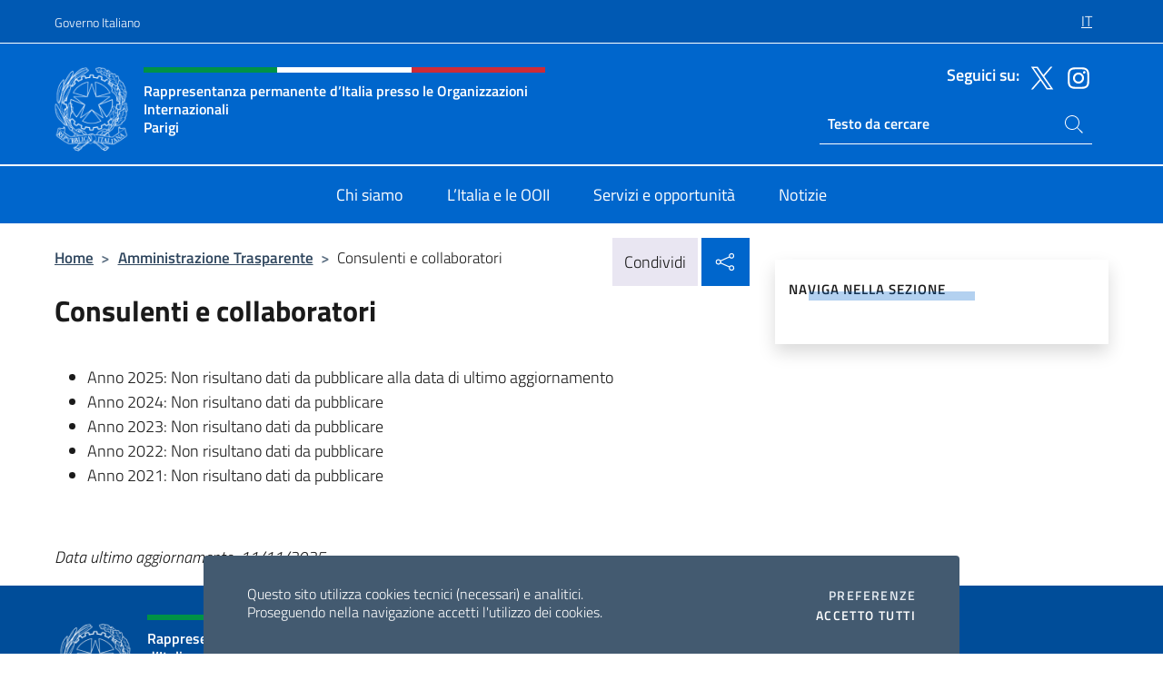

--- FILE ---
content_type: text/html; charset=UTF-8
request_url: https://italiarapparigi.esteri.it/it/amministrazione-trasparente/consulenti-e-collaboratori/
body_size: 9203
content:
<!DOCTYPE html>
<html lang="it-IT">
<head>
	<meta charset="UTF-8">
	<meta name="viewport" content="width=device-width, initial-scale=1, shrink-to-fit=no">
	<meta name="author" content="Ministero degli Affari Esteri e della Cooperazione Internazionale">
	<link rel="profile" href="https://gmpg.org/xfn/11">

	<title>Consulenti e collaboratori &#8211; Rappresentanza permanente d’Italia presso le Organizzazioni Internazionali Parigi</title>
<meta name='robots' content='max-image-preview:large' />
	<style>img:is([sizes="auto" i], [sizes^="auto," i]) { contain-intrinsic-size: 3000px 1500px }</style>
	<link rel="alternate" hreflang="it" href="https://italiarapparigi.esteri.it/it/amministrazione-trasparente/consulenti-e-collaboratori/" />
<link rel="alternate" hreflang="x-default" href="https://italiarapparigi.esteri.it/it/amministrazione-trasparente/consulenti-e-collaboratori/" />
<link rel="alternate" type="application/rss+xml" title="Rappresentanza permanente d’Italia presso le Organizzazioni Internazionali Parigi &raquo; Feed" href="https://italiarapparigi.esteri.it/it/feed/" />
<link rel="alternate" type="application/rss+xml" title="Rappresentanza permanente d’Italia presso le Organizzazioni Internazionali Parigi &raquo; Feed dei commenti" href="https://italiarapparigi.esteri.it/it/comments/feed/" />
<link rel='stylesheet' id='iwy-search-autocomplete-css' href='https://italiarapparigi.esteri.it/wp-content/plugins/iwy-search-autocomplete/public/css/iwy-search-autocomplete-public.min.css?ver=1.0.0' media='all' />
<link rel='stylesheet' id='bootstrap-italia-css-css' href='https://italiarapparigi.esteri.it/wp-content/themes/sedi-tema/assets/css/bootstrap-italia.min.css?ver=2.5.0' media='all' />
<link rel='stylesheet' id='custom-style-css' href='https://italiarapparigi.esteri.it/wp-content/themes/sedi-tema/assets/css/custom.min.css?ver=2.5.0' media='all' />
<script id="wpml-cookie-js-extra">
var wpml_cookies = {"wp-wpml_current_language":{"value":"it","expires":1,"path":"\/"}};
var wpml_cookies = {"wp-wpml_current_language":{"value":"it","expires":1,"path":"\/"}};
</script>
<script defer src="https://italiarapparigi.esteri.it/wp-content/plugins/sitepress-multilingual-cms/res/js/cookies/language-cookie.js?ver=486900" id="wpml-cookie-js" defer data-wp-strategy="defer"></script>
<script defer src="https://italiarapparigi.esteri.it/wp-includes/js/jquery/jquery.min.js?ver=3.7.1" id="jquery-core-js"></script>
<link rel="https://api.w.org/" href="https://italiarapparigi.esteri.it/it/wp-json/" /><link rel="alternate" title="JSON" type="application/json" href="https://italiarapparigi.esteri.it/it/wp-json/wp/v2/pages/320" /><link rel="EditURI" type="application/rsd+xml" title="RSD" href="https://italiarapparigi.esteri.it/xmlrpc.php?rsd" />

<link rel="canonical" href="https://italiarapparigi.esteri.it/it/amministrazione-trasparente/consulenti-e-collaboratori/" />
<link rel='shortlink' href='https://italiarapparigi.esteri.it/it/?p=320' />
<link rel="alternate" title="oEmbed (JSON)" type="application/json+oembed" href="https://italiarapparigi.esteri.it/it/wp-json/oembed/1.0/embed?url=https%3A%2F%2Fitaliarapparigi.esteri.it%2Fit%2Famministrazione-trasparente%2Fconsulenti-e-collaboratori%2F" />
<link rel="alternate" title="oEmbed (XML)" type="text/xml+oembed" href="https://italiarapparigi.esteri.it/it/wp-json/oembed/1.0/embed?url=https%3A%2F%2Fitaliarapparigi.esteri.it%2Fit%2Famministrazione-trasparente%2Fconsulenti-e-collaboratori%2F&#038;format=xml" />
<meta name="generator" content="WPML ver:4.8.6 stt:1,27;" />
        <!-- Matomo -->
<script type="text/javascript">
  var _paq = window._paq = window._paq || [];
  /* tracker methods like "setCustomDimension" should be called before "trackPageView" */
  _paq.push(['trackPageView']);
  _paq.push(['enableLinkTracking']);
  (function() {
    var u="https://ingestion.webanalytics.italia.it/";
    _paq.push(['setTrackerUrl', u+'matomo.php']);
    _paq.push(['setSiteId', '40332']);
    var d=document, g=d.createElement('script'), s=d.getElementsByTagName('script')[0];
    g.type='text/javascript'; g.async=true; g.src=u+'matomo.js'; s.parentNode.insertBefore(g,s);
  })();
</script>
<!-- End Matomo Code -->

	<meta property="og:title" content="Rappresentanza permanente d’Italia presso le Organizzazioni Internazionali Parigi"><meta property="og:type" content="website"><meta property="og:url" content="https://italiarapparigi.esteri.it/it/"><meta property="og:image" content="https://italiarapparigi.esteri.it/wp-content/themes/sedi-tema/assets/img/img-default.jpg"><meta property="og:description" content="Sito Ufficiale della Rappresentanza permanente d’Italia presso le Organizzazioni Internazionali Parigi"><link rel="icon" href="https://italiarapparigi.esteri.it/wp-content/uploads/2023/04/repubblica-italiana-logo-scuro.png" sizes="32x32" />
<link rel="icon" href="https://italiarapparigi.esteri.it/wp-content/uploads/2023/04/repubblica-italiana-logo-scuro.png" sizes="192x192" />
<link rel="apple-touch-icon" href="https://italiarapparigi.esteri.it/wp-content/uploads/2023/04/repubblica-italiana-logo-scuro.png" />
<meta name="msapplication-TileImage" content="https://italiarapparigi.esteri.it/wp-content/uploads/2023/04/repubblica-italiana-logo-scuro.png" />
</head>

<body class="wp-singular page-template-default page page-id-320 page-child parent-pageid-36 wp-custom-logo wp-theme-sedi-tema">

 <!-- Cookiebar -->
 <div class="cookiebar">
    <p>Questo sito utilizza cookies tecnici (necessari) e analitici. <br>Proseguendo nella navigazione accetti l'utilizzo dei cookies.</p>
    <div class="cookiebar-buttons">
        <button id="pref-modal" class="cookiebar-btn" data-bs-toggle="modal" data-bs-target="#modalcookie">Preferenze<span class="visually-hidden"> cookies</span></button>
        <button data-bs-accept="cookiebar" class="cookiebar-btn cookiebar-confirm">Accetto tutti<span class="visually-hidden">  i cookies</span></button>
    </div>
</div>

<div id="page" class="site">
	<!-- Skiplinks -->
	<div class="skiplinks">
    	<a class="visually-hidden visually-hidden-focusable" href="#primary">Salta al contenuto</a>
  	</div>
	
	<!-- Header del sito -->
	<header id="masthead" class="site-header it-header-wrapper it-header-sticky" data-bs-toggle="sticky" data-bs-position-type="fixed" data-bs-sticky-class-name="is-sticky" data-bs-target="#header-nav-wrapper">

	    <!-- Top bar del sito -->
		<div class="it-header-slim-wrapper thead-dark">
          <div class="container">
            <div class="row">
              <div class="col-12">
                <div class="it-header-slim-wrapper-content ps-0">
                  <a class="d-lg-block navbar-brand" href="https://www.governo.it/">Governo Italiano</a>
                  <div class="it-header-slim-right-zone"> 
                        <div class="row">
                          <div class="col-12">
                            <div class="link-list-wrapper">
                              <ul id="top-menu" class="link-list lang-menu list-inline"><li id="menu-item-wpml-ls-4-it" class="menu-item wpml-ls-slot-4 wpml-ls-item wpml-ls-item-it wpml-ls-current-language wpml-ls-menu-item wpml-ls-first-item wpml-ls-last-item menu-item-type-wpml_ls_menu_item menu-item-object-wpml_ls_menu_item menu-item-wpml-ls-4-it"><a href="https://italiarapparigi.esteri.it/it/amministrazione-trasparente/consulenti-e-collaboratori/" role="menuitem"><span class="text-white"><span class="wpml-ls-display">IT</span></span></a></li>
</ul>                              <!-- <ul class="link-list list-inline lang-menu">
                                <li class="list-inline-item">
                                  <a class="list-item text-white active" href="#"><span class="text-white">ITA</span></a>
                                </li>
                                <li class="list-inline-item">
                                  <a class="list-item text-white" href="#"><span class="text-white">ENG</span></a>
                                </li>
                                <li class="list-inline-item">
                                  <a class="list-item text-white" href="#"><span class="text-white">ARA</span></a>
                                </li>
                              </ul> -->
                            </div>
                          </div>
                        </div>        
                  </div>
                </div>
              </div>
            </div>
          </div>
        </div>
	
	<!-- Contenitore logo, cerca, social e menù -->
	<section class="it-nav-wrapper">
  <h2 class="visually-hidden">Intestazione sito, social e menù</h2>
		<div class="site-branding it-header-center-wrapper">
		
		<!-- Bandiera italiana o riga total white -->
		<div class="flag_container clearfix">
            <div class="white clearfix"></div>
            <div class="white clearfix"></div>
            <div class="white clearfix"></div>
        </div>

		<!-- Container elemnti -->
		<div class="container">
              <div class="row">
                <div class="col-12">
                  <div class="it-header-center-content-wrapper ps-0">
                    <div class="it-brand-wrapper">
					<a href="https://italiarapparigi.esteri.it/it/" rel="home">
              <picture>
                <source type="image/webp" srcset="https://italiarapparigi.esteri.it/wp-content/themes/sedi-tema/assets/img/logo-mae-2x.webp 2x, https://italiarapparigi.esteri.it/wp-content/themes/sedi-tema/assets/img/logo-mae.webp 1x">
                <source type="image/png" srcset="https://italiarapparigi.esteri.it/wp-content/themes/sedi-tema/assets/img/logo-mae.png">
                <img class="logo-img" width="82" height="94" src="https://italiarapparigi.esteri.it/wp-content/themes/sedi-tema/assets/img/logo-mae.png" alt="Logo Rappresentanza permanente d’Italia presso le Organizzazioni Internazionali Parigi">
              </picture>
                <div class="it-brand-text ps-3 w-75">
                  <div class="flag_container clearfix logo-flag">
                    <div class="green clearfix"></div>
                    <div class="white clearfix"></div>
                    <div class="red clearfix"></div>
                  </div>
                                        <p class="no_toc title-site">Rappresentanza permanente d’Italia presso le Organizzazioni Internazionali<br>Parigi</p>
                                        <p class="site-description visually-hidden">Sito Ufficiale della Rappresentanza permanente d’Italia presso le Organizzazioni Internazionali Parigi</p>
                                            </div>
                      </a>
                    </div>
                    <div class="it-right-zone flex-column header-right-column">
                                            <section class="it-socials d-none d-md-flex hidden-md">
                        <p class="h6 title-social">Seguici su:</p>
                        <ul>
                                                    <li>
                            <a aria-label="Vai al canale twitter" href="https://twitter.com/ItalyatOECD_ESA" target="_blank" rel="noopener">
                            <img class="ico-head" src="https://italiarapparigi.esteri.it/wp-content/themes/sedi-tema/assets/img/social-header/twitter-ico.svg" alt="Vai al canale twitter"/></a>
                          </li>
                                                    <li>
                            <a aria-label="Vai al canale instagram" href="https://www.instagram.com/italyatoecd_esa/" target="_blank" rel="noopener">
                            <img class="ico-head" src="https://italiarapparigi.esteri.it/wp-content/themes/sedi-tema/assets/img/social-header/instagram-ico.svg" alt="Vai al canale instagram"/></a>
                          </li>
                                                  </ul>
                      </section>
                                            <section role="search" class="mt-auto it-search-wrapper">
		<h2 class="visually-hidden">Ricerca sito live</h2>
			<div class="form-group search-head" id="box-live-search">
				<label for="search-live" class="visually-hidden">Cerca nel sito</label>
				<input id="search-live" type="search" class="autocomplete text-white" placeholder="Testo da cercare" name="autocomplete">
				<span class="autocomplete-icon" aria-hidden="true">
					<svg class="icon icon-sm icon-white"><use xlink:href="https://italiarapparigi.esteri.it/wp-content/themes/sedi-tema/assets/svg/sprites.svg#it-search"></use></svg>
				</span>
				
				<ul class="autocomplete-search search-overlay" id="wrapper-lis-search">
				
					<li><a id="default-text" href="#">
						<span class="autocomplete-search-text">
							digita...</span>
						</a>
					</li>
					
				</ul>
			</div>        
			</section>                     
                    </div>
                  </div>
                </div>
              </div>
            </div>
		</div><!-- .site-branding -->
	
	<!-- Contenitore della navigazione -->
	<div id="header-nav-wrapper" class="it-header-navbar-wrapper">
		<div class="container">
			<div class="row">
				<div class="col-12">
					<nav id="site-navigation" class="main-navigation navbar navbar-expand-lg theme-dark-mobile">
					  <button class="custom-navbar-toggler" type="button" aria-controls="navbarNavQ" aria-expanded="false" aria-label="Mostra/Nascondi la navigazione" data-bs-toggle="navbarcollapsible" data-bs-target="#navbarNavQ">
                  <svg class="icon icon-light icon-sm"><use xlink:href="https://italiarapparigi.esteri.it/wp-content/themes/sedi-tema/assets/svg/sprites.svg#it-burger"></use></svg>
            </button>
						<div class="navbar-collapsable" id="navbarNavQ">
							<div class="overlay"></div>
							<div class="close-div bg-transparent">
								<button class="btn close-menu" type="button">
								<svg class="icon icon-lg icon-white">
                  <use xlink:href="https://italiarapparigi.esteri.it/wp-content/themes/sedi-tema/assets/svg/sprites.svg#it-close"></use>
                </svg>
								<span class="visually-hidden">Chiudi</span>
								</button>
							</div>
							<div class="menu-wrapper">
								<div class="logo-menu-mobile border-bottom p-4">
                  <div class="col-sm-8 pb-2">   
                  <span class="text-white h4">Menu</span>
                          </div>
								</div>
								<ul id="primary-menu" class="navbar-nav mx-auto"><li id="nav-menu-item-41" class="nav-item dropdown megamenu  menu-item-even menu-item-depth-0 menu-item menu-item-type-post_type menu-item-object-page"><a href="https://italiarapparigi.esteri.it/it/chi-siamo/" class="nav-link main-menu-link list-item"><span>Chi siamo</span></a><li id="nav-menu-item-40" class="nav-item dropdown megamenu  menu-item-even menu-item-depth-0 menu-item menu-item-type-post_type menu-item-object-page"><a href="https://italiarapparigi.esteri.it/it/litalia-e-le-ooii/" class="nav-link main-menu-link list-item"><span>L’Italia e le OOII</span></a><li id="nav-menu-item-39" class="nav-item dropdown megamenu  menu-item-even menu-item-depth-0 menu-item menu-item-type-post_type menu-item-object-page"><a href="https://italiarapparigi.esteri.it/it/servizi-e-opportunita/" class="nav-link main-menu-link list-item"><span>Servizi e opportunità</span></a><li id="nav-menu-item-38" class="nav-item dropdown megamenu  menu-item-even menu-item-depth-0 menu-item menu-item-type-post_type menu-item-object-page"><a href="https://italiarapparigi.esteri.it/it/news/" class="nav-link main-menu-link list-item"><span>Notizie</span></a></ul>                  <!-- Form ricerca mobile -->
								<div class="form-group mobile-search mt-2 p-2">
									<form role="search" method="get" action="https://italiarapparigi.esteri.it/it/">
										<input id="ricerca-mobile" name="s" type="search" placeholder="Cerca nel sito">
											
											<button type="submit" class="autocomplete-icon icon-search-submit-mobile" aria-hidden="true">
												<svg class="icon icon-sm icon-primary"><use xlink:href="https://italiarapparigi.esteri.it/wp-content/themes/sedi-tema/assets/svg/sprites.svg#it-search"></use></svg>
                        <span class="d-none">Cerca nel sito</span>
											</button>
										<label for="ricerca-mobile" class="visually-hidden">Cerca nel sito</label>
									</form>
								</div>
							</div><!-- .menu-wrapper -->
						</div><!-- .navbar-collapsable -->
					</nav><!-- #site-navigation -->
				</div>
			</div>
		</div>
	</div><!-- .it-header-navbar-wrapper -->
 </section>
</header><!-- #masthead -->
	<main id="primary" class="site-main container mt-3">
		<div class="row">
			<div class="col-lg-8">
			<!-- Breadcrumbs e social sharing -->
			<div class="row">
					<div class="col-lg-8">
						<nav class="breadcrumb-container" aria-label="breadcrumb"><ol class="breadcrumb"><li class="breadcrumb-item"><a href="https://italiarapparigi.esteri.it/it/">Home</a><span class="separator">&gt;</span></li><li class="breadcrumb-item"><a href="https://italiarapparigi.esteri.it/it/amministrazione-trasparente/" title="Amministrazione Trasparente">Amministrazione Trasparente</a><span class="separator">&gt;</span></li><li class="breadcrumb-item active" aria-current="page">Consulenti e collaboratori</li></ol></nav>					</div>
					<div class="col-lg-4">
						
    <!-- Share button -->
    <div class="share_buttons reveal-content clearfix">
        <div class="share_buttons_container float-start clearfix pe-2">
            <a href="https://www.facebook.com/sharer/sharer.php?u=https://italiarapparigi.esteri.it/it/amministrazione-trasparente/consulenti-e-collaboratori/" title="Condividi su Facebook">
                <svg class="icon icon-lg icon-padded bg-primary icon-white">
                    <use xlink:href="https://italiarapparigi.esteri.it/wp-content/themes/sedi-tema/assets/svg/sprites.svg#it-facebook"></use>
                </svg>
                <span class="visually-hidden">Condividi su Facebook</span>
            </a>
            <a href="https://twitter.com/intent/tweet?url=https://italiarapparigi.esteri.it/it/amministrazione-trasparente/consulenti-e-collaboratori/" title="Condividi su Twitter">
                <svg class="icon icon-lg icon-padded bg-primary icon-white">
                    <use xlink:href="https://italiarapparigi.esteri.it/wp-content/themes/sedi-tema/assets/svg/sprites.svg#it-twitter"></use>
                </svg>
                <span class="visually-hidden">Condividi su Twitter</span>
            </a>
            <a href="https://api.whatsapp.com/send?text=https://italiarapparigi.esteri.it/it/amministrazione-trasparente/consulenti-e-collaboratori/" data-action="share/whatsapp/share" title="Condividi su Whatsapp">
                <svg class="icon icon-lg icon-padded bg-primary icon-white">
                    <use xlink:href="https://italiarapparigi.esteri.it/wp-content/themes/sedi-tema/assets/svg/sprites.svg#it-whatsapp"></use>
                </svg>
                <span class="visually-hidden">Condividi su Whatsapp</span>
            </a>
        </div>
        <!-- /share_buttons_container -->
        <span class="bg-light share-span">Condividi</span>
            <a href="#" onclick="return false" title="Condividi sui Social Network" class="share_buttons_trigger reveal-trigger">
                <svg class="icon icon-lg icon-padded bg-primary icon-white align-middle">
                  <use xlink:href="https://italiarapparigi.esteri.it/wp-content/themes/sedi-tema/assets/svg/sprites.svg#it-share"></use>
                </svg>
                <span class="visually-hidden">Condividi sui Social Network</span>
            </a>
    </div>					</div>
				</div>
				
<article id="post-320" class="post-320 page type-page status-publish hentry">
	<header class="entry-header">
		<h1 class="entry-title h3">Consulenti e collaboratori</h1>	</header><!-- .entry-header -->
		
	<div class="entry-content">
		<ul>
<li>Anno 2025: Non risultano dati da pubblicare alla data di ultimo aggiornamento</li>
<li>Anno 2024: Non risultano dati da pubblicare</li>
<li>Anno 2023: Non risultano dati da pubblicare</li>
<li>Anno 2022: Non risultano dati da pubblicare</li>
<li>Anno 2021: Non risultano dati da pubblicare</li>
</ul>
<p>&nbsp;</p>
<p><em>Data ultimo aggiornamento: 11/11/2025</em></p>
	</div><!-- .entry-content -->

		<footer class="entry-footer">
				</footer><!-- .entry-footer -->

</article><!-- #post-320 -->
			</div>
			
<aside id="secondary" class="widget-area col-lg-4 ps-3 d-none d-lg-block d-xl-block affix-parent">
	<div class="sidebar-wrapper affix-top side-affix">
		<section id="iwy_widget_walker-2" class="widget widget_iwy_widget_walker">    <h4 class="h4 widget-title no-toc">NAVIGA NELLA SEZIONE</h4>        <div class="sidebar-linklist-wrapper side-scrool">
            <div class="link-list-wrapper">
              <ul class="link-list">
                              </ul>
            </div>
        </div>
        </section>	</div>
</aside><!-- #secondary -->
		</div>
	</main><!-- #main -->
		<!-- Bottom share nav -->
	<nav class="bottom-nav social-share">
      <ul>
        <li>
          <a href="https://www.facebook.com/sharer/sharer.php?u=https://italiarapparigi.esteri.it/it/amministrazione-trasparente/consulenti-e-collaboratori/" title="Condividi su Facebook">
            <svg class="icon icon-primary"><use xlink:href="https://italiarapparigi.esteri.it/wp-content/themes/sedi-tema/assets/svg/sprites.svg#it-facebook"></use></svg>
            <span class="bottom-nav-label text-primary">Facebook</span>
          </a>
        </li>
        <li>
          <a href="https://twitter.com/intent/tweet?url=https://italiarapparigi.esteri.it/it/amministrazione-trasparente/consulenti-e-collaboratori/" title="Condividi su Twitter">
            <svg class="icon icon-primary"><use xlink:href="https://italiarapparigi.esteri.it/wp-content/themes/sedi-tema/assets/svg/sprites.svg#it-twitter"></use></svg>
            <span class="bottom-nav-label text-primary">Twitter</span>
          </a>
        </li>
        <li>
          <a href="https://api.whatsapp.com/send?text=https://italiarapparigi.esteri.it/it/amministrazione-trasparente/consulenti-e-collaboratori/" title="Condividi su Whatsapp">
            <svg class="icon icon-primary"><use xlink:href="https://italiarapparigi.esteri.it/wp-content/themes/sedi-tema/assets/svg/sprites.svg#it-whatsapp"></use></svg>
            <span class="bottom-nav-label text-primary">Whatsapp</span>
          </a>
        </li>
      </ul>
    </nav>
		<footer id="footer" class="it-footer">
	<div class="it-footer-main">
          <div class="container">
			
		 <!-- Section footer logo e testo -->
		  <section>
              <div class="row clearfix">
                <div class="col-sm-12">
					<div class="row">
                  <div class="it-brand-wrapper col-sm-5 col-lg-4">
                    <a href="https://italiarapparigi.esteri.it/it/">
					<picture>
						<source type="image/webp" srcset="https://italiarapparigi.esteri.it/wp-content/themes/sedi-tema/assets/img/logo-mae-2x.webp 2x, https://italiarapparigi.esteri.it/wp-content/themes/sedi-tema/assets/img/logo-mae.webp 1x">
						<source type="image/png" srcset="https://italiarapparigi.esteri.it/wp-content/themes/sedi-tema/assets/img/logo-mae.png">
						<img class="logo-img" width="82" height="94" src="https://italiarapparigi.esteri.it/wp-content/themes/sedi-tema/assets/img/logo-mae.png" alt="Logo Rappresentanza permanente d’Italia presso le Organizzazioni Internazionali Parigi">
					</picture>
                      <div class="it-brand-text ps-3 w-75">
					  	<div class="flag_container clearfix logo-flag">
                            <div class="green clearfix"></div>
                            <div class="white clearfix"></div>
                            <div class="red clearfix"></div>
                        </div>
                        <h2 class="no_toc footer-title">Rappresentanza permanente d’Italia presso le Organizzazioni Internazionali<br>Parigi</h2>
                      </div>
                    </a>
                  </div>
				  				  </div>
                </div>
              </div>
			</section><!-- .section -->
				<!--Section widget  -->
				<section class="footer-widget">
				<h2 class="visually-hidden">Sezione footer</h2>
					<div class="row">
						<div class="col-lg-4 col-md-12 p-2">
							<section id="text-2" class="widget widget_text"><h3 class="h6 footer-title border-bottom">Recapiti e Contatti</h3>			<div class="textwidget"><p>50 rue de Varenne<br />
75007 Paris<br />
Métro: Rue du Bac oppure Sèvres Babylone</p>
<p>Tel.: <a href="tel:00330144392150">+33.(0)1.44.39.21.50</a><br />
Fax: <a href="fax:00330142840859">+33.(0)1.42.84.08.59</a><br />
E-mail: <a href="mailto:segreteria.ocse@esteri.it">segreteria.ocse@esteri.it</a></p>
<p>&nbsp;</p>
</div>
		</section><section id="text-3" class="widget widget_text"><h3 class="h6 footer-title border-bottom">Iscriviti alla nostra Newsletter</h3>			<div class="textwidget">		<!-- Form iscrizione newsletter -->
			<form method="post" action="https://italiarapparigi.esteri.it/it/amministrazione-trasparente/consulenti-e-collaboratori/">
                <div class="row">
                                        <div class="col-md-12">
                        <div class="form-group mb-2">
                            <label class="visually-hidden" for="email">Inserisci la tua email</label>
                            <input id="email" name="email" type="email" class="form-control" placeholder="Inserisci il tuo indirizzo email" required>
                        </div><!-- /.form-group.mb-2 -->
                        <div class="col-md-12 mb-2">
                            <div id="newsletter-check" class="form-check form-check-group shadow-none">
                                <input class="text-white" id="informativa" aria-labelledby="informativa-help" name="informativa[GPDR]" value="1" type="checkbox" required>
                                <label id="informativa-label" for="informativa" class="text-white p-0 m-0">Accettazione GDPR</label>
                                <small id="informativa-help" class="form-text text-white p-0 m-0">Autorizzo il trattamento dei miei dati personali ai sensi del GDPR e del Decreto Legislativo 30 giugno 2003, n.196 <a href="https://www.esteri.it/it/privacy-e-cookie/" title="Vai alla pagina Privacy Policy" target="_blank" rel="noopener">Privacy</a> <a href="https://www.esteri.it/it/note-legali/" title="Vai alla pagina Note legali" target="_blank" rel="noopener">Note Legali</a></small>
                                <div class="invalid-feedback">Presa visione obbligatoria</div>
                            </div><!-- /#newsletter-check -->
                            <div id="accettazione-check" class="form-check form-check-group shadow-none">
                                <input class="text-white" id="accettazione" aria-labelledby="accettazione-help" type="checkbox" name="informativa[iscrizione]" value="1" required>
                                <label style="font-size: 0.9em; font-weight: normal" id="accettazione-label" for="accettazione" class="text-white p-0 m-0">Sì, voglio iscrivermi alla Newsletter per ricevere</label>
                                <small id="accettazione-help" class="form-text text-white p-0 m-0">aggiornamenti sulle attività di questa sede </small>
                                <div class="invalid-feedback">Presa visione obbligatoria</div>
                            </div><!-- /.#accettazione-check -->
                        </div><!-- /.col-md-12 -->
                        <div class="form-group d-grid mb-2 bg-dark p-0">
                            <input type="submit" class="btn btn-primary btn-block btn-xs rounded-0" value="Iscriviti ora">
                            <input type="hidden" id="_wpnonce" name="_wpnonce" value="90f1580d90" /><input type="hidden" name="_wp_http_referer" value="/it/amministrazione-trasparente/consulenti-e-collaboratori/" />                        </div><!-- /.form-group.d-grid -->
                    </div><!-- /.col-md-12 -->
                     
                        <!-- <div class="col-md-12">
                            <div class="g-recaptcha" data-sitekey=""></div>
                        </div> --><!-- /.col-md-12 -->
                    </div><!-- /.row -->
			</form><!-- /form -->
		
		
</div>
		</section>						</div><!-- .col-lg-4 col-md-12 col-sm-6 p-2 -->
						<div class="col-lg-4 col-md-12 p-2">
							<section id="text-4" class="widget widget_text"><h3 class="h6 footer-title border-bottom">La Rete Farnesina</h3>			<div class="textwidget"><p><a title="La Farnesina - il MAECI" href="http://www.esteri.it/it" target="_blank" rel="noopener">La Farnesina – il MAECI</a></p>
<p><a title="La Rete diplomatica" href="http://www.esteri.it/it/ministero/struttura/laretediplomatica/" target="_blank" rel="noopener">La Rete diplomatica</a></p>
<p><a title="Viaggiare sicuri" href="http://www.viaggiaresicuri.it/" target="_blank" rel="noopener">Viaggiare sicuri</a></p>
<p><a title="Dove siamo nel mondo" href="https://www.dovesiamonelmondo.it/" target="_blank" rel="noopener">Dove siamo nel mondo</a></p>
</div>
		</section><section id="text-5" class="widget widget_text"><h3 class="h6 footer-title border-bottom">Le Istituzioni</h3>			<div class="textwidget"><p><a title="Governo Italiano" href="http://www.governo.it/" target="_blank" rel="noopener"><img decoding="async" src="https://italiarapparigi.esteri.it/wp-content/themes/sedi-tema/assets/img/stellone.png" alt="Governo Italiano" /> Governo Italiano</a></p>
<p><a title="Europa.eu" href="http://europa.eu/" target="_blank" rel="noopener"><img decoding="async" src="https://italiarapparigi.esteri.it/wp-content/themes/sedi-tema/assets/img/eu.png" alt="Europa.eu" /> Europa.eu</a></p>
</div>
		</section>						</div><!-- .col-lg-4 col-md-12 col-sm-6 p-2 -->
						<div class="col-lg-4 col-md-12 p-2">
							<section id="text-6" class="widget widget_text"><h3 class="h6 footer-title border-bottom">La Rappresentanza Permanente</h3>			<div class="textwidget"><p><a title="Chi siamo" href="https://italiarapparigi.esteri.it/it/chi-siamo/">Chi siamo</a></p>
<p><a title="L'Italia e le OOII" href="https://italiarapparigi.esteri.it/it/litalia-e-le-ooii/">L’Italia e le OOII</a></p>
<p><a title="Servizi e Opportunità" href="https://italiarapparigi.esteri.it/it/servizi-e-opportunita/">Servizi e Opportunità</a></p>
<p><a title="Notizie" href="https://italiarapparigi.esteri.it/it/news/">Notizie</a></p>
</div>
		</section><section id="text-7" class="widget widget_text"><h3 class="h6 footer-title border-bottom">Amministrazione Trasparente</h3>			<div class="textwidget"><p><a title="Amministrazione trasparente – Rappresentanza Permanente presso le Organizzazioni Internazionali" href="https://italiarapparigi.esteri.it/it/amministrazione-trasparente/">Amministrazione trasparente – Rappresentanza Permanente presso le Organizzazioni Internazionali</a></p>
<p><a title="Amministrazione trasparente - MAECI" href="http://www.esteri.it/it/trasparenza_comunicazioni_legali/" target="_blank" rel="noopener">Amministrazione trasparente – MAECI</a></p>
</div>
		</section><section id="text-8" class="widget widget_text"><h3 class="h6 footer-title border-bottom">Domande frequenti</h3>			<div class="textwidget"><p><a class="" title="Faq - MAECI" href="https://www.esteri.it/it/sportello_info/domandefrequenti/" target="_blank" rel="noopener" data-focus-mouse="false">Faq – MAECI</a></p>
</div>
		</section>						</div><!-- .col-lg-4 col-md-12 col-sm-6 p-2 -->
					</div><!-- .row -->
				</section><!-- .section -->
			</div><!-- .container -->
		</div><!-- .it-footer-main -->

		<!-- Section bottom footer -->
		<section class="it-footer-small-prints clearfix">
				<div class="container">
					<div class="row">
						<div class="col-lg-7">
							<h3 class="visually-hidden text-white">Link Utili</h3>
							<div class="navbar-nav mx-auto"><ul id="bottom-menu" class="it-footer-small-prints-list d-flex list-inline mb-0 justify-content-lg-start justify-content-center"><li id="menu-item-42" class="menu-item menu-item-type-custom menu-item-object-custom menu-item-42"><a target="_blank" href="https://www.esteri.it/it/note-legali/">Note legali</a></li>
<li id="menu-item-43" class="menu-item menu-item-type-custom menu-item-object-custom menu-item-43"><a target="_blank" href="https://www.esteri.it/it/privacy-e-cookie/">Privacy e cookie policy</a></li>
<li id="menu-item-44" class="menu-item menu-item-type-custom menu-item-object-custom menu-item-44"><a target="_blank" href="https://form.agid.gov.it/view/470a1180-773c-11ef-8ec0-b3da20d19b2b">Dichiarazione di accessibilità</a></li>
</ul></div>					</div>
					<!-- Copyright sito -->
						<div class="col-lg-5">
							<ul class="it-footer-small-prints-list list-inline mb-0 d-flex flex-column flex-md-row justify-content-xl-end justify-content-center">
								<li><span class="text-white copyright">2026 Copyright Ministero degli Affari Esteri e della Cooperazione Internazionale</span></li>
							</ul>
						</div>
					</div><!-- .row -->
				</div><!-- .container -->
			</section><!-- .it-footer-small-prints clearfix -->
	</footer><!-- #colophon -->

	 <!-- Bottone torna su -->
	 <a href="#" aria-hidden="true" tabindex="-1" data-bs-toggle="backtotop" class="back-to-top shadow">
		<svg class="icon icon-light"><use href="https://italiarapparigi.esteri.it/wp-content/themes/sedi-tema/assets/svg/sprites.svg#it-arrow-up"></use></svg>
	</a>

	<!-- Bottone popup privacy policy -->
	<div class="position-fixed start-0 btn-modify-pp d-none ">
		<button type="button" class="btn btn-primary btn-icon btn-me btn-xs p-2 rounded-circle" data-bs-toggle="modal" data-bs-target="#modalcookie" title="Rivedi preferenze cookies">
			<span class="rounded-icon">
				<svg class="icon icon-primary"><use href="https://italiarapparigi.esteri.it/wp-content/themes/sedi-tema/assets/svg/sprites.svg#it-open-source"></use></svg>
			</span>
		</button>
	</div>

<script type="speculationrules">
{"prefetch":[{"source":"document","where":{"and":[{"href_matches":"\/it\/*"},{"not":{"href_matches":["\/wp-*.php","\/wp-admin\/*","\/wp-content\/uploads\/*","\/wp-content\/*","\/wp-content\/plugins\/*","\/wp-content\/themes\/sedi-tema\/*","\/it\/*\\?(.+)"]}},{"not":{"selector_matches":"a[rel~=\"nofollow\"]"}},{"not":{"selector_matches":".no-prefetch, .no-prefetch a"}}]},"eagerness":"conservative"}]}
</script>
   <div class="modal fade" tabindex="-1" role="dialog" id="modalcookie" aria-labelledby="modalCookieTitle">
      <div class="modal-dialog modal-lg" role="document">
         <div class="modal-content">
            <div class="modal-header">
               <h2 class="modal-title h5" id="modalCookieTitle">Personalizza le preferenze di consenso</h2>
               <button id="close-modal-cookie" class="btn-close" type="button" data-bs-dismiss="modal" aria-label="Chiudi finestra modale">
                  <svg class="icon"><use href="https://italiarapparigi.esteri.it/wp-content/themes/sedi-tema/assets/svg/sprites.svg#it-close"></use></svg>
               </button>
            </div>
            <div class="modal-body">
            <p>Utilizziamo i cookies per aiutarti a navigare in maniera efficiente e a svolgere determinate funzioni. Troverai informazioni dettagliate su tutti i cookies sotto ogni categoria di consensi sottostanti.<br><br></p>
                <p>I cookies categorizzati come “Necessari” sono cookies tecnici che vengono memorizzati sul tuo browser in quanto essenziali per consentire le funzionalità di base del sito.<br><br></p>
                <p>Utilizziamo inoltre cookies analitici volti alla raccolta di informazioni, in forma aggregata, sul numero degli utenti e su come gli stessi visitano il sito. Al fine di rispettare la privacy dei nostri utenti, gli indirizzi IP di coloro che navigano sul sito internet sono resi anonimi.<br><br></p>
                <p>Puoi decidere di attivare o disattivare i cookies analitici.<br><br></p>
                    <!-- cookie button-->
                    <div class="form-check form-check-group">
                        <div class="toggles">
                            <label for="necessary-cookie">
                                Necessari<small class="text-success float-end"> sempre attivi</small>
                                <input type="checkbox" name="necessary-cookie" id="necessary-cookie" aria-labelledby="necessary-cookie-help" checked disabled>
                                <span class="lever"></span>
                            </label>
                        </div>
                        <small id="necessary-cookie-help" class="form-text">I cookies necessari sono fondamentali per le funzioni di base del sito Web e il sito Web non funzionerà nel modo previsto senza di essi. Questi cookies non memorizzano dati identificativi personali.</small>
                    </div>
                    <div class="form-check form-check-group">
                        <div class="toggles">
                        <label for="analitycs-cookie">
                            Analitici                            <input type="checkbox" name="analitycs-cookie" id="analitycs-cookie" aria-labelledby="analytics-cookie-help" checked>
                            <span class="lever"></span>
                        </label>
                        </div>
                        <small id="analytics-cookie-help" class="form-text">I cookies analitici vengono utilizzati per comprendere come i visitatori interagiscono con il sito Web. Questi cookies aiutano a fornire informazioni sulle metriche di numero di visitatori, frequenza di rimbalzo, fonte di traffico, ecc. Gli indirizzi IP di coloro che navigano sul sito internet sono resi anonimi.</small>
                    </div>
                    <!-- <div class="form-check form-check-group">
                        <div class="toggles">
                            <label for="toggleEsempio3f">
                                Toggle disabilitato
                                <input type="checkbox" id="toggleEsempio3f" aria-labelledby="toggle3f-help" disabled>
                                <span class="lever"></span>
                            </label>
                        </div>
                        <small id="toggle3f-help" class="form-text">Lorem ipsum dolor sit amet, consectetur adipiscing elit. Maecenas molestie libero</small>
                    </div> -->
            </div>    
            <div class="modal-footer">
                <button id="s-pref" data-bs-dismiss="modal" class="btn btn-outline-primary" type="button">Salva preferenze</button>
                <button id="s-all" data-bs-dismiss="modal" class="btn btn-primary" type="button">Accetto tutto</button>
            </div>
         </div>
      </div>
   </div>
    <script src="https://italiarapparigi.esteri.it/wp-includes/js/dist/hooks.min.js?ver=4d63a3d491d11ffd8ac6" id="wp-hooks-js"></script>
<script src="https://italiarapparigi.esteri.it/wp-includes/js/dist/i18n.min.js?ver=5e580eb46a90c2b997e6" id="wp-i18n-js"></script>
<script id="wp-i18n-js-after">
wp.i18n.setLocaleData( { 'text direction\u0004ltr': [ 'ltr' ] } );
</script>
<script id="mae-search-live-js-js-extra">
var iwy_search_auto_trad = {"digita":"Digita...","cerco":"Cerco"};
var liveSearchData = {"root_url":"https:\/\/italiarapparigi.esteri.it","lang":"it"};
</script>
<script defer src="https://italiarapparigi.esteri.it/wp-content/plugins/iwy-search-autocomplete/public/js/search-autocomplete.js?ver=6.8.3" id="mae-search-live-js-js"></script>
<script defer src="https://italiarapparigi.esteri.it/wp-content/themes/sedi-tema/assets/js/splide.min.js?ver=6.8.3" id="splide-js-js"></script>
<script defer src="https://italiarapparigi.esteri.it/wp-content/themes/sedi-tema/assets/js/anime.min.js?ver=6.8.3" id="anime-js-js"></script>
<script defer src="https://italiarapparigi.esteri.it/wp-content/themes/sedi-tema/assets/js/bootstrap-italia.min.js?ver=2.5.0" id="mae-bootstrap-js-js"></script>
<script defer src="https://italiarapparigi.esteri.it/wp-content/themes/sedi-tema/assets/js/custom.js?ver=2.5.0" id="mae-custom-js-js"></script>
	</div> <!--#page -->
</body>
</html>